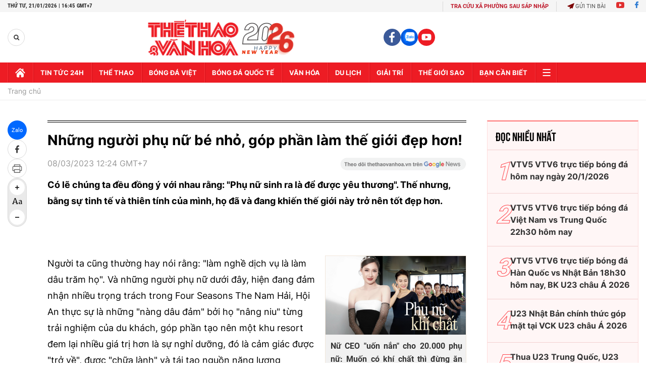

--- FILE ---
content_type: application/javascript; charset=utf-8
request_url: https://fundingchoicesmessages.google.com/f/AGSKWxVzczgs-V108GEpuy4u7MZ4-SVuPhsEUPlkHpQyuAS5Fkcln_BlTZ9s55eYnExF4f0ZYho8VRKgw5wDatTFtOqYlsiCkGohgHhqtwyfsDtYznu0ZpYpbu2Gcwjk9cVOOvJyy2PX5Hh0ULyd-_oKgjNhqvPcKHh0tp3oQYPRK2miT1LnLDj7OlhBL0c7/_/zaz-admanager./randomad__jpopunder//ad-title./serv.ads.
body_size: -1292
content:
window['a21347fc-6ab2-426c-81ba-aa71aa413452'] = true;